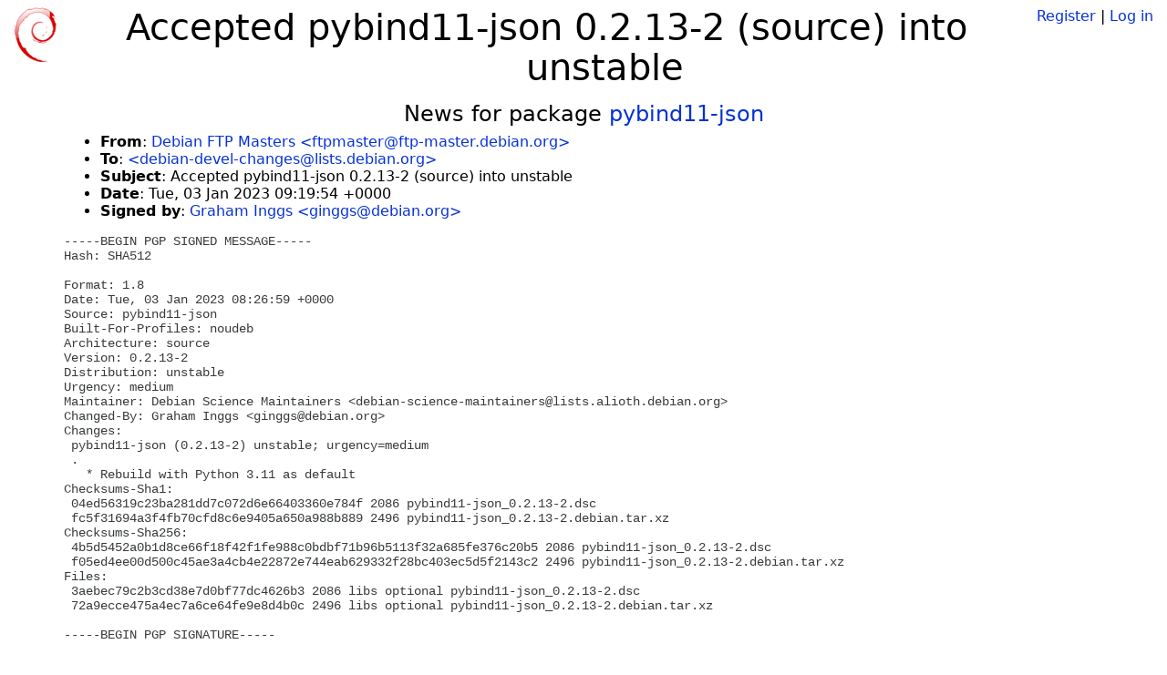

--- FILE ---
content_type: text/html; charset=utf-8
request_url: https://tracker.debian.org/news/1404876/accepted-pybind11-json-0213-2-source-into-unstable/
body_size: 2358
content:

<!DOCTYPE html>
<html>
    <head>
        <meta charset="utf-8">
        <title>Debian Package Tracker</title>
        <meta name="viewport" content="width=device-width, initial-scale=1, shrink-to-fit=no">
	<meta http-equiv="x-ua-compatible" content="ie=edge">
        <link href="/static/css/bootstrap.min.css" rel="stylesheet" media="screen">
        <link href="/static/css/octicons.css" rel="stylesheet" media="screen">
        <link href="/static/css/style.css" rel="stylesheet" media="screen">
        <link type="application/opensearchdescription+xml" title="Debian Package Tracker Search" rel="search" href="/search.xml"/>
        

        
        
    </head>
    <body>
        
        <header class="page-header">
            <div class="container-fluid">
                
		<div class="row">
		<div class="col-xs-12 text-xs-center">
		    <div class="pull-xs-left">
<a href="/"><img src="/static/img/logo.png" alt="Debian Package Tracker" title="Visit the main page" ></a>
</div>
		    <div class="pull-xs-right">
		    
		    
    <span><a id="account-register" href="/accounts/register/">Register</a></span>
    <span>|</span>
    <span><a id="account-login" href="/accounts/login/">Log in</a></span>


		    
		    </div>
		    
    <h1>Accepted pybind11-json 0.2.13-2 (source) into unstable</h1>

		</div>
		</div>
                
            </div>
        </header>
        

	
        <div class="container">
            
<h4 class="text-xs-center">News for package <a href="/pkg/pybind11-json">pybind11-json</a></h4>
<div class="row">
    
    <ul class="email-news-headers">

<li><b>From</b>: 
    
        
            
            <a href="mailto:ftpmaster@ftp-master.debian.org" target="_blank">Debian FTP Masters &lt;ftpmaster@ftp-master.debian.org&gt;</a>
        
    
</li>

<li><b>To</b>: 
    
        
            
            <a href="mailto:debian-devel-changes@lists.debian.org" target="_blank"> &lt;debian-devel-changes@lists.debian.org&gt;</a>
        
    
</li>

<li><b>Subject</b>: 
    
        Accepted pybind11-json 0.2.13-2 (source) into unstable
    
</li>

<li><b>Date</b>: 
    
        Tue, 03 Jan 2023 09:19:54 +0000
    
</li>


<li><b>Signed by</b>: <a href="mailto:ginggs@debian.org" target="_blank">Graham Inggs &lt;ginggs@debian.org&gt;</a></li>

</ul>

<div class="email-news-body">
	<pre>-----BEGIN PGP SIGNED MESSAGE-----
Hash: SHA512

Format: 1.8
Date: Tue, 03 Jan 2023 08:26:59 +0000
Source: pybind11-json
Built-For-Profiles: noudeb
Architecture: source
Version: 0.2.13-2
Distribution: unstable
Urgency: medium
Maintainer: Debian Science Maintainers &lt;debian-science-maintainers@lists.alioth.debian.org&gt;
Changed-By: Graham Inggs &lt;ginggs@debian.org&gt;
Changes:
 pybind11-json (0.2.13-2) unstable; urgency=medium
 .
   * Rebuild with Python 3.11 as default
Checksums-Sha1:
 04ed56319c23ba281dd7c072d6e66403360e784f 2086 pybind11-json_0.2.13-2.dsc
 fc5f31694a3f4fb70cfd8c6e9405a650a988b889 2496 pybind11-json_0.2.13-2.debian.tar.xz
Checksums-Sha256:
 4b5d5452a0b1d8ce66f18f42f1fe988c0bdbf71b96b5113f32a685fe376c20b5 2086 pybind11-json_0.2.13-2.dsc
 f05ed4ee00d500c45ae3a4cb4e22872e744eab629332f28bc403ec5d5f2143c2 2496 pybind11-json_0.2.13-2.debian.tar.xz
Files:
 3aebec79c2b3cd38e7d0bf77dc4626b3 2086 libs optional pybind11-json_0.2.13-2.dsc
 72a9ecce475a4ec7a6ce64fe9e8d4b0c 2496 libs optional pybind11-json_0.2.13-2.debian.tar.xz

-----BEGIN PGP SIGNATURE-----

iQIzBAEBCgAdFiEEJeP/LX9Gnb59DU5Qr8/sjmac4cIFAmOz6HUACgkQr8/sjmac
4cKNjRAAraqYOm+W5MYBbpfteGfhwfhw8+OR9hIFloDAePJW7xaAt402xPLPgtEK
vRpTtKcIMrZ8sgIstILlXdNF+OW/iQBFQXxQGNmAIoNDXB+xwiIP1bmFAgJZ20+6
dcXkktFOU/aEozRyenP0novweXpL4VmcPcZIZDuSHhRACJJHwTa5Qtcu0VWBMJIw
OnDwJz9kajfbZJSYts2KuMkjsiHAdAa83m2FWwyDpIbntanZE8akmsB2EQuSqcWf
Y4+7GTCn/FysoSEB4eR3ySCyfdndKQs2Ay+NMtfuLeJr5S9FDgLzcVRNrP4RoFP0
+ihqgW6jIdmL3ZXgFonWghqdNf8iSwoniA+r+odFdLX6Fo1uIvqeK5HXsAeivR20
utyTX5sr4yqLB1T2benN6vtiBGami29RDk6ANLNqJuBnDG0sD1P3fSfwaW7nQ6Oa
+klMTKGIKPov75YsrAoHvNI/EEmfJX60Gz82lUIZ8OjghHy8JCf7kzBmaJz36M0N
r2w7b13PwNQdNWfvdagkoYiBMxm80cQs0lvZpAqXqKs3iKRyG8dcF/Nun8QoFkF5
gPfSbKg/yNjDq4PHjIHN33gZl+gIx/Mjf/J6NZN5iCTmUdg8ZHauEyZMgB2lW5hz
B1WdhzzkS5KcgBRVrNTbbeh9EzQnrZ9s0ls+nqBeErDOf2YWPxg=
=TmFa
-----END PGP SIGNATURE-----

</pre>
</div>

    
</div>

        </div>
	

        <footer id="footer" class="footer">
            <hr>
            <div class="container-fluid">
                <div class="text-xs-center p-b-1">
                    
                                        <div id="footer-title"><a href="https://www.debian.org">Debian</a> Package Tracker — <a href="https://deb.li/DTAuthors">Copyright</a> 2013-2025 The Distro Tracker Developers</div>
                    <div id="footer-bugs">
			Report problems to the <a href="https://bugs.debian.org/tracker.debian.org">tracker.debian.org pseudo-package</a> in the <a href="https://bugs.debian.org">Debian <acronym title="Bug Tracking System">BTS</acronym></a>.
		    </div>
                    <div id="footer-help">
                        <a href="https://qa.pages.debian.net/distro-tracker/">Documentation</a> —
                        <a href="https://salsa.debian.org/qa/distro-tracker/issues">Bugs</a> —
                        <a href="https://salsa.debian.org/qa/distro-tracker">Git Repository</a> —
                        <a href="https://qa.pages.debian.net/distro-tracker/contributing.html">Contributing</a>
                    </div>

                    
                </div>
            </div>
        </footer>

        <script src="/static/js/jquery.min.js"></script>
        <script src="/static/js/jquery.cookie.js"></script>
        <script src="/static/js/tether.min.js"></script>
        <script src="/static/js/popper.min.js"></script>
        <script src="/static/js/bootstrap.min.js"></script>
        <script src="/static/js/typeahead.bundle.min.js"></script>
        <script src="/static/js/main.js"></script>
        
    </body>
</html>
